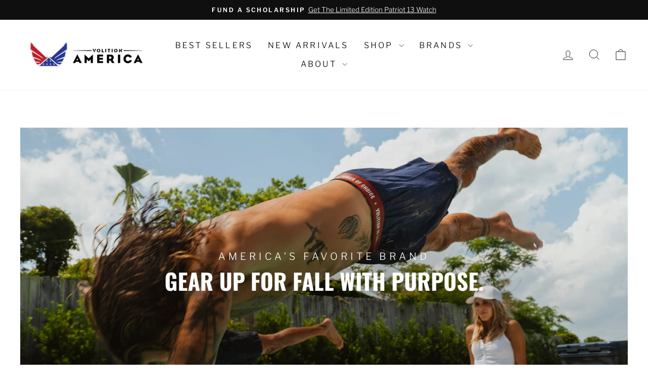

--- FILE ---
content_type: text/json
request_url: https://conf.config-security.com/model
body_size: 83
content:
{"title":"recommendation AI model (keras)","structure":"release_id=0x37:41:36:47:42:36:55:43:7a:77:6e:3b:23:53:27:4a:4d:4a:2f:4c:46:7d:76:4f:4c:5b:4a:6a:2e;keras;ppm4lrrc7vedlpnm6i5ztbeoz29a33m36rx4ml7f4f6wt1xpici4pc3jqtwkfs802c2jkt3x","weights":"../weights/37413647.h5","biases":"../biases/37413647.h5"}